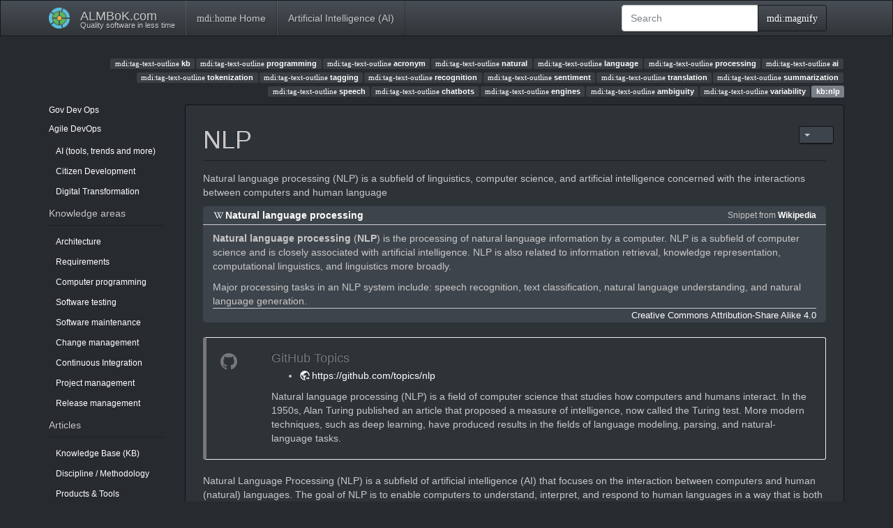

--- FILE ---
content_type: text/html; charset=utf-8
request_url: https://almbok.com/kb/nlp
body_size: 7779
content:
<!DOCTYPE html>
<html xmlns="http://www.w3.org/1999/xhtml" lang="en" dir="ltr" class="no-js">
<head>
    <meta charset="UTF-8" />
    <title>NLP [ALMBoK.com]</title>
    <script>(function(H){H.className=H.className.replace(/\bno-js\b/,'js')})(document.documentElement)</script>
    <meta name="viewport" content="width=device-width,initial-scale=1" />
    <link rel="shortcut icon" href="/lib/tpl/bootstrap3/images/favicon.ico" />
<link rel="apple-touch-icon" href="/lib/tpl/bootstrap3/images/apple-touch-icon.png" />
<meta name="generator" content="DokuWiki"/>
<meta name="robots" content="index,follow"/>
<meta name="keywords" content="kb,programming,acronym,natural,language,processing,ai,tokenization,tagging,recognition,sentiment,translation,summarization,speech,chatbots,engines,ambiguity,variability"/>
<link rel="search" type="application/opensearchdescription+xml" href="/lib/exe/opensearch.php" title="ALMBoK.com"/>
<link rel="start" href="/"/>
<link rel="contents" href="/kb/nlp?do=index" title="Sitemap"/>
<link rel="manifest" href="/lib/exe/manifest.php" crossorigin="use-credentials"/>
<link rel="alternate" type="application/rss+xml" title="Recent Changes" href="/feed.php"/>
<link rel="alternate" type="application/rss+xml" title="Current namespace" href="/feed.php?mode=list&amp;ns=kb"/>
<link rel="alternate" type="text/html" title="Plain HTML" href="/_export/xhtml/kb/nlp"/>
<link rel="canonical" href="https://almbok.com/kb/nlp"/>
<link rel="stylesheet" href="/lib/exe/css.php?t=bootstrap3&amp;tseed=c57019f56b2c648cdd6f9729787c4c8b"/>
<link type="text/css" rel="stylesheet" href="/lib/plugins/datatables/assets/datatables.net-fixedheader-dt/css/fixedHeader.dataTables.min.css"/>
<link type="text/css" rel="stylesheet" href="/lib/plugins/datatables/assets/datatables.net-fixedcolumns-dt/css/fixedColumns.dataTables.min.css"/>
<link type="text/css" rel="stylesheet" href="/lib/plugins/datatables/assets/datatables.net/css/dataTables.bootstrap.min.css"/>
<link type="text/css" rel="stylesheet" href="/lib/plugins/datatables/assets/datatables.net-buttons/css/buttons.bootstrap.min.css"/>
<link type="text/css" rel="stylesheet" href="/lib/plugins/icons/assets/font-awesome/css/font-awesome.min.css"/>
<link type="text/css" rel="stylesheet" href="/lib/plugins/icons/assets/typicons/typicons.min.css"/>
<link type="text/css" rel="stylesheet" href="/lib/plugins/icons/assets/font-linux/font-linux.css"/>
<link type="text/css" rel="stylesheet" href="/lib/plugins/icons/assets/material-design-icons/css/materialdesignicons.min.css"/>
<link rel="stylesheet" type="text/css" href="/lib/plugins/syntaxhighlighter4/dist/theme-default.css"/>
<link rel="stylesheet" type="text/css" href="/lib/plugins/syntaxhighlighter4/dist/override.css"/>
<script >var NS='kb';var JSINFO = {"plugins":{"tablelayout":{"features_active_by_default":0},"vshare":{"youtube":"youtube\\.com\/.*[&?]v=([a-z0-9_\\-]+)","vimeo":"vimeo\\.com\\\/(\\d+)","slideshare":"slideshare.*id=(\\d+)","dailymotion":"dailymotion\\.com\/video\/([a-z0-9]+)","archiveorg":"archive\\.org\/(?:embed|details)\/([a-zA-Z0-9_\\-]+)","soundcloud":"soundcloud\\.com\/([\\w-]+\/[\\w-]+)","niconico":"nicovideo\\.jp\/watch\/(sm[0-9]+)","bitchute":"bitchute\\.com\\\/video\\\/([a-zA-Z0-9_\\-]+)","coub":"coub\\.com\\\/view\\\/([a-zA-Z0-9_\\-]+)","odysee":"odysee\\.com\/\\$\/(?:embed|download)\/([-%_?=\/a-zA-Z0-9]+)","youku":"v\\.youku\\.com\/v_show\/id_([0-9A-Za-z=]+)\\.html","bilibili":"bilibili\\.com\\\/video\\\/(BV[0-9A-Za-z]+)","msoffice":"(?:office\\.com.*[&?]videoid=([a-z0-9\\-]+))","msstream":"microsoftstream\\.com\\\/video\\\/([a-f0-9\\-]{36})","rutube":"rutube\\.ru\\\/video\\\/([a-z0-9]+)\\\/","gdrive":"drive\\.google\\.com\\\/file\\\/d\\\/([a-zA-Z0-9_-]+)\/"}},"bookcreator":{"areToolsVisible":true,"showBookbar":"never"},"plugin":{"datatables":{"config":{"dom":"lBfrtip","language":{"url":"\/lib\/plugins\/datatables\/assets\/datatables.net-i18n\/en-GB.json"}},"enableForAllTables":0}},"plugin_drawio":{"zIndex":999,"url":"https:\/\/embed.diagrams.net\/","toolbar_possible_extension":["png"]},"update_version":"56.1","append_header":1,"move_renameokay":false,"move_allowrename":false,"plugin_pdfjs":{"hide_download_button":0},"bootstrap3":{"mode":"show","toc":[],"config":{"collapsibleSections":0,"fixedTopNavbar":1,"showSemanticPopup":0,"sidebarOnNavbar":1,"tagsOnTop":1,"tocAffix":1,"tocCollapseOnScroll":0,"tocCollapsed":1,"tocLayout":"default","useAnchorJS":1,"useAlternativeToolbarIcons":1,"disableSearchSuggest":0}},"id":"kb:nlp","namespace":"kb","ACT":"show","useHeadingNavigation":1,"useHeadingContent":1};(function(H){H.className=H.className.replace(/\bno-js\b/,'js')})(document.documentElement);</script>
<script src="/lib/exe/jquery.php?tseed=8faf3dc90234d51a499f4f428a0eae43" defer="defer"></script>
<script src="/lib/exe/js.php?t=bootstrap3&amp;tseed=c57019f56b2c648cdd6f9729787c4c8b" defer="defer"></script>
<script type="text/javascript" src="/lib/plugins/datatables/assets/datatables.net/js/jquery.dataTables.min.js" defer="defer"></script>
<script type="text/javascript" src="/lib/plugins/datatables/assets/datatables.net-fixedheader-dt/js/fixedHeader.dataTables.min.js" defer="defer"></script>
<script type="text/javascript" src="/lib/plugins/datatables/assets/datatables.net-fixedcolumns-dt/js/fixedColumns.dataTables.min.js" defer="defer"></script>
<script type="text/javascript" src="/lib/plugins/datatables/assets/datatables.net-buttons/js/dataTables.buttons.min.js" defer="defer"></script>
<script type="text/javascript" src="/lib/plugins/datatables/assets/datatables.net-buttons/js/buttons.html5.min.js" defer="defer"></script>
<script type="text/javascript" src="/lib/plugins/datatables/assets/datatables.net-buttons/js/buttons.print.min.js" defer="defer"></script>
<script type="text/javascript" src="/lib/plugins/datatables/assets/jszip/jszip.min.js" defer="defer"></script>
<script type="text/javascript" src="/lib/plugins/datatables/assets/pdfmake/pdfmake.min.js" defer="defer"></script>
<script type="text/javascript" src="/lib/plugins/datatables/assets/pdfmake/vfs_fonts.js" defer="defer"></script>
<script type="text/javascript" src="/lib/plugins/datatables/assets/datatables.net/js/dataTables.bootstrap.min.js" defer="defer"></script>
<script type="text/javascript" src="/lib/plugins/datatables/assets/datatables.net-buttons/js/buttons.bootstrap.min.js" defer="defer"></script>
<script type="text/javascript" src="/lib/plugins/syntaxhighlighter4/dist/syntaxhighlighter.js"></script>
<style type="text/css">@media screen { body { margin-top: 80px; }  #dw__toc.affix { top: 70px; position: fixed !important; }  #dw__toc .nav .nav .nav { display: none; } }</style>
    <!--[if lt IE 9]>
    <script type="text/javascript" src="https://oss.maxcdn.com/html5shiv/3.7.2/html5shiv.min.js"></script>
    <script type="text/javascript" src="https://oss.maxcdn.com/respond/1.4.2/respond.min.js"></script>
    <![endif]-->
</head>
<body class="darkly dokuwiki mode_show tpl_bootstrap3 dw-page-on-panel" data-page-id="kb:nlp"><div class="dokuwiki">
    <header id="dokuwiki__header" class="dw-container dokuwiki container">
    <!-- navbar -->
<nav id="dw__navbar" class="navbar navbar-fixed-top navbar-default" role="navigation">

    <div class="dw-container container">

        <div class="navbar-header">

            <button class="navbar-toggle" type="button" data-toggle="collapse" data-target=".navbar-collapse">
                <span class="icon-bar"></span>
                <span class="icon-bar"></span>
                <span class="icon-bar"></span>
            </button>

            <a class="navbar-brand d-flex align-items-center" href="/start" accesskey="h" title="ALMBoK.com"><img id="dw__logo" class="pull-left h-100 mr-4" alt="ALMBoK.com" src="/lib/tpl/bootstrap3/images/logo.png" /><div class="pull-right"><div id="dw__title">ALMBoK.com</div><div id="dw__tagline">Quality software in less time</div></div></a>
        </div>

        <div class="collapse navbar-collapse">

                        <ul class="nav navbar-nav">
                <li>
                    <a href="/start" ><span class="iconify"  data-icon="mdi:home"></span> Home</a>                </li>
            </ul>
            
            <ul class="nav  navbar-nav">
<li class="level1"> <a href="/ai/start" class="wikilink1" title="ai:start" >Artificial Intelligence (AI)</a>
</li>
</ul>
            <div class="navbar-right" id="dw__navbar_items">

                <!-- navbar-searchform -->
<form action="/kb/nlp" accept-charset="utf-8" class="navbar-form navbar-left search" id="dw__search" method="get" role="search">
    <div class="input-group">
        <input id="qsearch" autocomplete="off" type="search" placeholder="Search" value="" accesskey="f" name="q" class="form-control" title="[F]" />
        <div class="input-group-btn">
            <button  class="btn btn-default" type="submit" title="Search">
                <span class="iconify"  data-icon="mdi:magnify"></span>            </button>
        </div>

    </div>
    <input type="hidden" name="do" value="search" />
</form>
<!-- /navbar-searchform -->

                <ul class="nav navbar-nav">

                    
                                        <li>
                        <span class="dw__actions dw-action-icon">
                                                </span>
                    </li>
                    
                </ul>

                
                
            </div>

        </div>
    </div>
</nav>
<!-- navbar -->
    </header>

    <a name="dokuwiki__top" id="dokuwiki__top"></a>

    <main role="main" class="dw-container pb-5 dokuwiki container">

        <div id="dokuwiki__pageheader">

            
            
            <p class="text-right">
                <a href="/tag/kb?do=showtag&amp;tag=kb" class="wikilink1 tag label label-default mx-1" title="tag:kb" rel="tag"><span class="iconify"  data-icon="mdi:tag-text-outline"></span> kb</a><a href="/tag/programming?do=showtag&amp;tag=programming" class="wikilink1 tag label label-default mx-1" title="tag:programming" rel="tag"><span class="iconify"  data-icon="mdi:tag-text-outline"></span> programming</a><a href="/tag/acronym?do=showtag&amp;tag=acronym" class="wikilink1 tag label label-default mx-1" title="tag:acronym" rel="tag"><span class="iconify"  data-icon="mdi:tag-text-outline"></span> acronym</a><a href="/tag/natural?do=showtag&amp;tag=natural" class="wikilink1 tag label label-default mx-1" title="tag:natural" rel="tag"><span class="iconify"  data-icon="mdi:tag-text-outline"></span> natural</a><a href="/tag/language?do=showtag&amp;tag=language" class="wikilink1 tag label label-default mx-1" title="tag:language" rel="tag"><span class="iconify"  data-icon="mdi:tag-text-outline"></span> language</a><a href="/tag/processing?do=showtag&amp;tag=processing" class="wikilink1 tag label label-default mx-1" title="tag:processing" rel="tag"><span class="iconify"  data-icon="mdi:tag-text-outline"></span> processing</a><a href="/tag/ai?do=showtag&amp;tag=ai" class="wikilink1 tag label label-default mx-1" title="tag:ai" rel="tag"><span class="iconify"  data-icon="mdi:tag-text-outline"></span> ai</a><a href="/tag/tokenization?do=showtag&amp;tag=tokenization" class="wikilink1 tag label label-default mx-1" title="tag:tokenization" rel="tag"><span class="iconify"  data-icon="mdi:tag-text-outline"></span> tokenization</a><a href="/tag/tagging?do=showtag&amp;tag=tagging" class="wikilink1 tag label label-default mx-1" title="tag:tagging" rel="tag"><span class="iconify"  data-icon="mdi:tag-text-outline"></span> tagging</a><a href="/tag/recognition?do=showtag&amp;tag=recognition" class="wikilink1 tag label label-default mx-1" title="tag:recognition" rel="tag"><span class="iconify"  data-icon="mdi:tag-text-outline"></span> recognition</a><a href="/tag/sentiment?do=showtag&amp;tag=sentiment" class="wikilink1 tag label label-default mx-1" title="tag:sentiment" rel="tag"><span class="iconify"  data-icon="mdi:tag-text-outline"></span> sentiment</a><a href="/tag/translation?do=showtag&amp;tag=translation" class="wikilink1 tag label label-default mx-1" title="tag:translation" rel="tag"><span class="iconify"  data-icon="mdi:tag-text-outline"></span> translation</a><a href="/tag/summarization?do=showtag&amp;tag=summarization" class="wikilink1 tag label label-default mx-1" title="tag:summarization" rel="tag"><span class="iconify"  data-icon="mdi:tag-text-outline"></span> summarization</a><a href="/tag/speech?do=showtag&amp;tag=speech" class="wikilink1 tag label label-default mx-1" title="tag:speech" rel="tag"><span class="iconify"  data-icon="mdi:tag-text-outline"></span> speech</a><a href="/tag/chatbots?do=showtag&amp;tag=chatbots" class="wikilink1 tag label label-default mx-1" title="tag:chatbots" rel="tag"><span class="iconify"  data-icon="mdi:tag-text-outline"></span> chatbots</a><a href="/tag/engines?do=showtag&amp;tag=engines" class="wikilink1 tag label label-default mx-1" title="tag:engines" rel="tag"><span class="iconify"  data-icon="mdi:tag-text-outline"></span> engines</a><a href="/tag/ambiguity?do=showtag&amp;tag=ambiguity" class="wikilink1 tag label label-default mx-1" title="tag:ambiguity" rel="tag"><span class="iconify"  data-icon="mdi:tag-text-outline"></span> ambiguity</a><a href="/tag/variability?do=showtag&amp;tag=variability" class="wikilink1 tag label label-default mx-1" title="tag:variability" rel="tag"><span class="iconify"  data-icon="mdi:tag-text-outline"></span> variability</a><span class="pageId ml-1 label label-primary">kb:nlp</span>            </p>

            <div id="dw__msgarea" class="small">
                            </div>

        </div>

        <div class="row">

            <!-- sidebar -->
<aside id="dokuwiki__aside" class="dw__sidebar col-sm-3 col-md-2 hidden-print">
    <div class="dw-sidebar-content">
        <div class="dw-sidebar-title hidden-lg hidden-md hidden-sm" data-toggle="collapse" data-target="#dokuwiki__aside .dw-sidebar-body">
            <span class="iconify"  data-icon="mdi:view-list"></span> Sidebar        </div>
        <div class="dw-sidebar-body collapse in small">
            <p>
<span class="bs-wrap bs-wrap-button" data-btn-type="info" data-btn-size="xs" data-btn-icon="glyphicon glyphicon-stats"><a href="/gov/gov" class="wikilink1" title="gov:gov" > Gov</a></span>
<span class="bs-wrap bs-wrap-button" data-btn-type="warning" data-btn-size="xs" data-btn-icon="glyphicon glyphicon-wrench"><a href="/dev/dev" class="wikilink1" title="dev:dev" > Dev</a></span>
<span class="bs-wrap bs-wrap-button" data-btn-type="success" data-btn-size="xs" data-btn-icon="glyphicon glyphicon-dashboard"><a href="/ops/ops" class="wikilink1" title="ops:ops" > Ops</a></span>
</p>

<p>
<span class="bs-wrap bs-wrap-button" data-btn-type="primary" data-btn-size="xs" data-btn-icon="glyphicon glyphicon-bookmark"><a href="/agile/agile" class="wikilink1" title="agile:agile" > Agile</a></span>
<span class="bs-wrap bs-wrap-button" data-btn-type="primary" data-btn-size="xs" data-btn-icon="glyphicon glyphicon-bookmark"><a href="/method/devops" class="wikilink1" title="method:devops" > DevOps</a></span>
</p>
<ul class="nav  nav-pills nav-stacked">
<li class="level1"> <a href="/ai/ai" class="wikilink1" title="ai:ai" >AI (tools, trends and more)</a> 
</li>
<li class="level1"> <a href="/kb/citizen_development" class="wikilink1" title="kb:citizen_development" >Citizen Development</a> 
</li>
<li class="level1"> <a href="/method/digital_transformation" class="wikilink1" title="method:digital_transformation" >Digital Transformation</a>
</li>
</ul>

<h4 id="knowledge_areas" class=" page-header">Knowledge areas</h4>
<div class="level4">
<ul class="nav  nav-pills nav-stacked">
<li class="level1"> <a href="/architecture/architecture" class="wikilink1" title="architecture:architecture" >Architecture</a>
</li>
<li class="level1"> <a href="/requirements/requirements" class="wikilink1" title="requirements:requirements" >Requirements</a>
</li>
<li class="level1"> <a href="/programming/programming" class="wikilink1" title="programming:programming" >Computer programming</a>
</li>
<li class="level1"> <a href="/test/test" class="wikilink1" title="test:test" >Software testing</a>
</li>
<li class="level1"> <a href="/maintenance/maintenance" class="wikilink1" title="maintenance:maintenance" >Software maintenance</a>
</li>
<li class="level1"> <a href="/change/change" class="wikilink1" title="change:change" >Change management</a>
</li>
<li class="level1"> <a href="/ci/ci" class="wikilink1" title="ci:ci" >Continuous Integration</a>
</li>
<li class="level1"> <a href="/project/project" class="wikilink1" title="project:project" >Project management</a>
</li>
<li class="level1"> <a href="/release/release" class="wikilink1" title="release:release" >Release management</a>
</li>
</ul>

</div>

<h4 id="articles" class=" page-header">Articles</h4>
<div class="level4">
<ul class="nav  nav-pills nav-stacked">
<li class="level1"> <a href="/kb/kb" class="wikilink1" title="kb:kb" >Knowledge Base (KB)</a>
</li>
<li class="level1"> <a href="/method/method" class="wikilink1" title="method:method" >Discipline / Methodology</a>
</li>
<li class="level1"> <a href="/tools/tools" class="wikilink1" title="tools:tools" >Products &amp; Tools</a>
</li>
<li class="level1"> <a href="/roles/roles" class="wikilink1" title="roles:roles" >Roles and Capabilities</a>
</li>
<li class="level1"> <a href="/problem/problem" class="wikilink1" title="problem:problem" >Problem Solving</a>
</li>
<li class="level1"> <a href="/learning/learning" class="wikilink1" title="learning:learning" >Learning &amp; Development</a>
</li>
<li class="level1"> <a href="/taxonomy/taxonomy" class="wikilink1" title="taxonomy:taxonomy" >Taxonomy</a>
</li>
<li class="level1"> <a href="/trend/trend" class="wikilink1" title="trend:trend" >Digital Trends</a>
</li>
<li class="level1"> <a href="/links/links" class="wikilink1" title="links:links" >Links</a>
</li>
</ul>

</div>

<h4 id="about" class=" page-header">About</h4>
<div class="level4">
<ul class="nav  nav-pills nav-stacked">
<li class="level1"> <a href="/alm_news" class="wikilink1" title="alm_news" >News</a>
</li>
<li class="level1"> <a href="/hot" class="wikilink1" title="hot" >Hot Topics</a>
</li>
<li class="level1"> <a href="/about" class="wikilink1" title="about" >ALMBoK.com</a>
</li>
</ul>

</div>        </div>
    </div>
</aside>
<!-- /sidebar -->

            <article id="dokuwiki__content" class="col-sm-9 col-md-10 " itemscope itemtype="http://schema.org/Article" itemref="dw__license">

                <!-- /page-tools -->

                <div class="panel panel-default px-3 py-2" itemprop="articleBody">
                    <div class="page panel-body">

                        
<div class="dw-content-page dw-toc-closed"><script>JSINFO.bootstrap3.toc = [{"link":"#nlp","title":"NLP","level":1},{"link":"#key_components_of_nlp","title":"Key Components of NLP","level":3},{"link":"#applications_of_nlp","title":"Applications of NLP","level":3},{"link":"#challenges_in_nlp","title":"Challenges in NLP","level":3}];</script>
<!-- TOC START -->
<div class="dw-toc hidden-print">
<nav id="dw__toc" role="navigation" class="toc-panel panel panel-default small">
<h6 data-toggle="collapse" data-target="#dw__toc .toc-body" title="Table of Contents" class="panel-heading toc-title"><span class="iconify"  data-icon="mdi:view-list"></span> <span>Table of Contents</span> <i class="caret"></i></h6>
<div class="panel-body  toc-body collapse ">
<ul class="nav toc">
<li class="level1"><a href="#nlp">NLP</a>
<ul class="nav toc">
<li class="clear">
<ul class="nav toc">
<li class="level3"><a href="#key_components_of_nlp">Key Components of NLP</a></li>
<li class="level3"><a href="#applications_of_nlp">Applications of NLP</a></li>
<li class="level3"><a href="#challenges_in_nlp">Challenges in NLP</a></li>
</ul></li>
</ul></li>
</ul>
</div>
</nav>
</div>
<!-- TOC END -->
<!-- content --><div class="dw-content"><h1 class="sectionedit1 page-header pb-3 mb-4 mt-5" id="nlp">NLP</h1>
<div class="level1">

<p>
Natural language processing (NLP) is a subfield of linguistics, computer science, and artificial intelligence concerned with the interactions between computers and human language
</p>
<dl class="wpsnip">
  <dt>
    <em>Snippet from <a href="http://en.wikipedia.org/">Wikipedia</a><span>: </span></em><cite><strong><a href="http://en.wikipedia.org/wiki/Natural_language_processing" class="interwiki iw_wp">Natural language processing</a></strong></cite>   </dt>
  <dd><blockquote  ><p><b>Natural language processing</b> (<b>NLP</b>) is the processing of natural language information by a computer. NLP is a subfield of computer science and is closely associated with artificial intelligence. NLP is also related to information retrieval, knowledge representation, computational linguistics, and linguistics more broadly.
</p><p>Major processing tasks in an NLP system include: speech recognition, text classification, natural language understanding, and natural language generation.
</p>
</blockquote><div class="wplicense"><a href="https://creativecommons.org/licenses/by-sa/4.0/deed.en">Creative Commons Attribution-Share Alike 4.0</a></div></dd>
</dl>
<div title="GitHub Topics" class="bs-wrap bs-callout bs-callout-default"><div class="row"><div class="col-xs-1"><i class="bs-callout-icon fa fa-github"></i></div><div class="col-xs-11"><h4>GitHub Topics</h4><ul class=" fix-media-list-overlap">
<li class="level1"><div class="li"> <a href="https://github.com/topics/nlp" class="urlextern" title="https://github.com/topics/nlp" rel="ugc nofollow">https://github.com/topics/nlp</a></div>
</li>
</ul>

<p>
Natural language processing (NLP) is a field of computer science that studies how computers and humans interact. In the 1950s, Alan Turing published an article that proposed a measure of intelligence, now called the Turing test. More modern techniques, such as deep learning, have produced results in the fields of language modeling, parsing, and natural-language tasks.
</p>
</div></div></div>
<p>
Natural Language Processing (NLP) is a subfield of artificial intelligence (AI) that focuses on the interaction between computers and human (natural) languages. The goal of NLP is to enable computers to understand, interpret, and respond to human languages in a way that is both meaningful and useful.
</p>

</div>

<h3 class="sectionedit2 page-header pb-3 mb-4 mt-5" id="key_components_of_nlp">Key Components of NLP</h3>
<div class="level3">

<p>
NLP encompasses several components, including but not limited to:
</p>
<ul class=" fix-media-list-overlap">
<li class="level1"><div class="li"> <strong>Tokenization</strong>: Breaking a text into individual words, phrases, or other meaningful elements (tokens).</div>
</li>
<li class="level1"><div class="li"> <strong>Part-of-Speech Tagging</strong>: Identifying the grammatical parts of speech (noun, verb, adjective, etc.) for each token in a sentence.</div>
</li>
<li class="level1"><div class="li"> <strong>Named Entity Recognition (NER)</strong>: Identifying and classifying key entities in text, such as names of people, organizations, locations, and dates.</div>
</li>
<li class="level1"><div class="li"> <strong>Sentiment Analysis</strong>: Determining the sentiment expressed in a piece of text, such as positive, negative, or neutral.</div>
</li>
<li class="level1"><div class="li"> <strong>Machine Translation</strong>: Converting text from one language to another automatically.</div>
</li>
<li class="level1"><div class="li"> <strong>Text Summarization</strong>: Producing a concise summary of a larger text document.</div>
</li>
<li class="level1"><div class="li"> <strong>Speech Recognition</strong>: Converting spoken language into text.</div>
</li>
</ul>

</div>

<h3 class="sectionedit3 page-header pb-3 mb-4 mt-5" id="applications_of_nlp">Applications of NLP</h3>
<div class="level3">

<p>
NLP has a wide range of applications in various fields, including:
</p>
<ul class=" fix-media-list-overlap">
<li class="level1"><div class="li"> <strong>Chatbots and Virtual Assistants</strong>: Systems like Siri, Alexa, and customer service chatbots that understand and respond to user inquiries.</div>
</li>
<li class="level1"><div class="li"> <strong>Search Engines</strong>: Improving search query understanding and relevance in results.</div>
</li>
<li class="level1"><div class="li"> <strong>Social Media Monitoring</strong>: Analyzing sentiment and trends from user-generated content on platforms like Twitter and Facebook.</div>
</li>
<li class="level1"><div class="li"> <strong>Healthcare</strong>: Analyzing clinical notes and patient records for insights and patient care enhancement.</div>
</li>
<li class="level1"><div class="li"> <strong>Content Recommendation</strong>: Suggesting articles, books, or movies based on user preferences through text analysis.</div>
</li>
</ul>

</div>

<h3 class="sectionedit4 page-header pb-3 mb-4 mt-5" id="challenges_in_nlp">Challenges in NLP</h3>
<div class="level3">

<p>
Despite its advancements, NLP faces several challenges, such as:
</p>
<ul class=" fix-media-list-overlap">
<li class="level1"><div class="li"> <strong>Ambiguity</strong>: Natural language is often ambiguous, requiring context to interpret meaning accurately.</div>
</li>
<li class="level1"><div class="li"> <strong>Sarcasm and Humor</strong>: Understanding subtle forms of expression like sarcasm and humor can be difficult for machines.</div>
</li>
<li class="level1"><div class="li"> <strong>Variability of Language</strong>: Different dialects, slang, and language evolution can complicate processing tasks.</div>
</li>
<li class="level1"><div class="li"> <strong>Data Limitation</strong>: High-quality annotated datasets are often required for effective NLP model training.</div>
</li>
</ul>

<p>
Natural Language Processing continues to advance, driven by developments in machine learning and deep learning. As it becomes more sophisticated, NLP holds the potential to revolutionize how we interact with technology.
</p>
<div class="tags"><span>
	<a href="/tag/kb?do=showtag&amp;tag=kb" class="wikilink1" title="tag:kb" rel="tag">kb</a>,
	<a href="/tag/programming?do=showtag&amp;tag=programming" class="wikilink1" title="tag:programming" rel="tag">programming</a>,
	<a href="/tag/acronym?do=showtag&amp;tag=acronym" class="wikilink1" title="tag:acronym" rel="tag">acronym</a>
</span></div>
<div class="tags"><span>
	<a href="/tag/natural?do=showtag&amp;tag=natural" class="wikilink1" title="tag:natural" rel="tag">natural</a>,
	<a href="/tag/language?do=showtag&amp;tag=language" class="wikilink1" title="tag:language" rel="tag">language</a>,
	<a href="/tag/processing?do=showtag&amp;tag=processing" class="wikilink1" title="tag:processing" rel="tag">processing</a>,
	<a href="/tag/ai?do=showtag&amp;tag=ai" class="wikilink1" title="tag:ai" rel="tag">ai</a>,
	<a href="/tag/tokenization?do=showtag&amp;tag=tokenization" class="wikilink1" title="tag:tokenization" rel="tag">tokenization</a>,
	<a href="/tag/tagging?do=showtag&amp;tag=tagging" class="wikilink1" title="tag:tagging" rel="tag">tagging</a>,
	<a href="/tag/recognition?do=showtag&amp;tag=recognition" class="wikilink1" title="tag:recognition" rel="tag">recognition</a>,
	<a href="/tag/sentiment?do=showtag&amp;tag=sentiment" class="wikilink1" title="tag:sentiment" rel="tag">sentiment</a>,
	<a href="/tag/translation?do=showtag&amp;tag=translation" class="wikilink1" title="tag:translation" rel="tag">translation</a>,
	<a href="/tag/summarization?do=showtag&amp;tag=summarization" class="wikilink1" title="tag:summarization" rel="tag">summarization</a>,
	<a href="/tag/speech?do=showtag&amp;tag=speech" class="wikilink1" title="tag:speech" rel="tag">speech</a>,
	<a href="/tag/chatbots?do=showtag&amp;tag=chatbots" class="wikilink1" title="tag:chatbots" rel="tag">chatbots</a>,
	<a href="/tag/engines?do=showtag&amp;tag=engines" class="wikilink1" title="tag:engines" rel="tag">engines</a>,
	<a href="/tag/ambiguity?do=showtag&amp;tag=ambiguity" class="wikilink1" title="tag:ambiguity" rel="tag">ambiguity</a>,
	<a href="/tag/variability?do=showtag&amp;tag=variability" class="wikilink1" title="tag:variability" rel="tag">variability</a>
</span></div>

</div>

<script type='text/javascript'>
syntaxhighlighterConfig = {
  autoLinks: true,
  gutter: true,
  htmlScript: false,
  tabSize: 4,
  smartTabs: true
}
</script></div><!-- /content --></div>
                    </div>
                </div>

                <div class="small text-right">

                                        <span class="docInfo">
                        <ul class="list-inline"><li><span class="iconify text-muted"  data-icon="mdi:file-document-outline"></span> <span title="kb/nlp.txt">kb/nlp.txt</span></li><li><span class="iconify text-muted"  data-icon="mdi:calendar"></span> Last modified: <span title="2024/07/23 17:45">2024/07/23 17:45</span></li><li class="text-muted">by <bdi>Henrik Yllemo</bdi></li></ul>                    </span>
                    
                                        <span class="loginLink hidden-print">
                        <a href="/kb/nlp?do=login&amp;sectok=" title="Log In" rel="nofollow" class="menuitem login"><svg xmlns="http://www.w3.org/2000/svg" width="24" height="24" viewBox="0 0 24 24"><path d="M10 17.25V14H3v-4h7V6.75L15.25 12 10 17.25M8 2h9a2 2 0 0 1 2 2v16a2 2 0 0 1-2 2H8a2 2 0 0 1-2-2v-4h2v4h9V4H8v4H6V4a2 2 0 0 1 2-2z"/></svg> Log In</a>                    </span>
                    
                </div>

            </article>

            
        </div>

    </main>

    <footer id="dw__footer" class="dw-container py-5 dokuwiki container">
            </footer>

    <a href="#dokuwiki__top" class="back-to-top hidden-print btn btn-default" title="skip to content" accesskey="t">
        <span class="iconify"  data-icon="mdi:chevron-up"></span>    </a>

    <div id="screen__mode">        <span class="visible-xs-block"></span>
        <span class="visible-sm-block"></span>
        <span class="visible-md-block"></span>
        <span class="visible-lg-block"></span>
    </div>

    <img src="/lib/exe/taskrunner.php?id=kb%3Anlp&amp;1769909255" width="2" height="1" alt="" />
</div>

</body>
</html>
